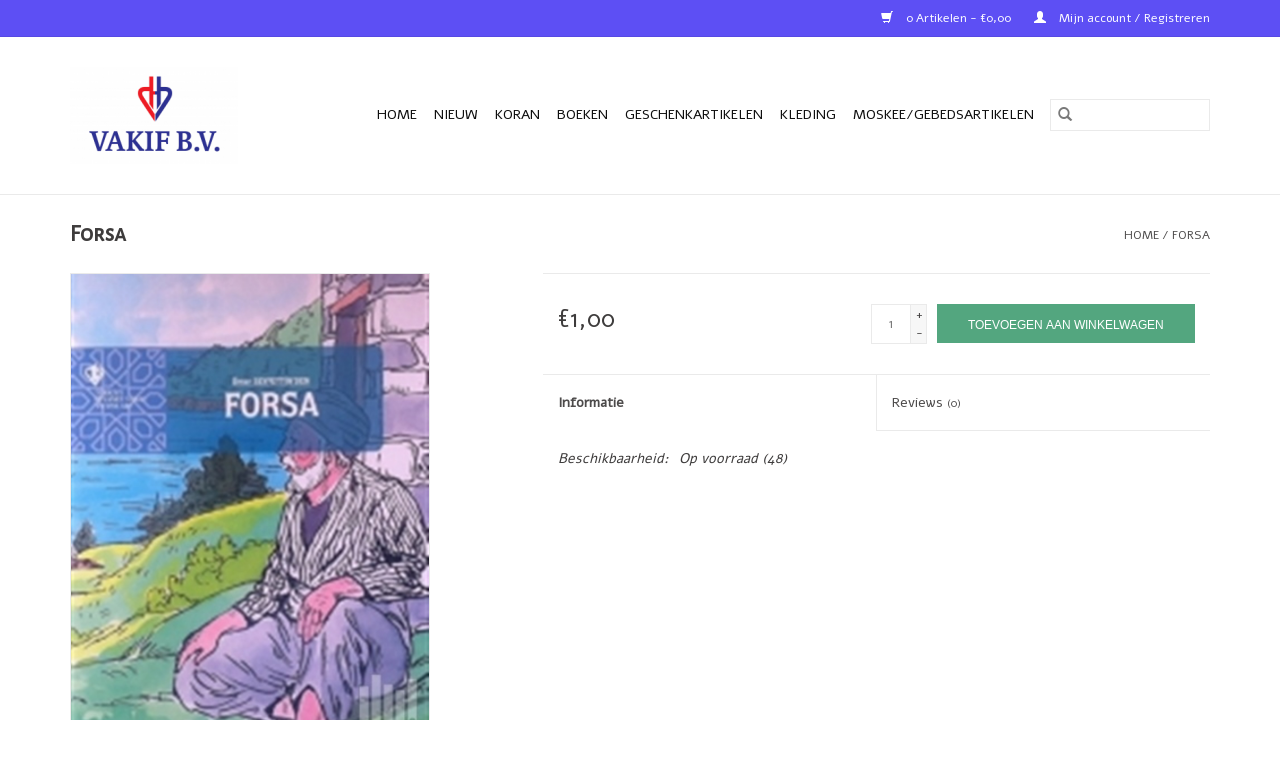

--- FILE ---
content_type: text/html;charset=utf-8
request_url: https://www.isnshop.nl/forsa.html
body_size: 6235
content:
<!DOCTYPE html>
<html lang="nl">
  <head>
    <meta charset="utf-8"/>
<!-- [START] 'blocks/head.rain' -->
<!--

  (c) 2008-2025 Lightspeed Netherlands B.V.
  http://www.lightspeedhq.com
  Generated: 26-12-2025 @ 07:24:52

-->
<link rel="canonical" href="https://www.isnshop.nl/forsa.html"/>
<link rel="alternate" href="https://www.isnshop.nl/index.rss" type="application/rss+xml" title="Nieuwe producten"/>
<meta name="robots" content="noodp,noydir"/>
<meta property="og:url" content="https://www.isnshop.nl/forsa.html?source=facebook"/>
<meta property="og:site_name" content="ISN  SHOP"/>
<meta property="og:title" content="Forsa"/>
<meta property="og:description" content="Forsa"/>
<meta property="og:image" content="https://cdn.webshopapp.com/shops/299637/files/362849732/forsa.jpg"/>
<!--[if lt IE 9]>
<script src="https://cdn.webshopapp.com/assets/html5shiv.js?2025-02-20"></script>
<![endif]-->
<!-- [END] 'blocks/head.rain' -->
    <title>Forsa - ISN  SHOP</title>
    <meta name="description" content="Forsa" />
    <meta name="keywords" content="Forsa, Quaran, koran, kurani kerim, ayfa , cocuk, diyanet, ISN, Hollanda Diyanet Vakfi" />
    <meta http-equiv="X-UA-Compatible" content="IE=edge,chrome=1">
    <meta name="viewport" content="width=device-width, initial-scale=1.0">
    <meta name="apple-mobile-web-app-capable" content="yes">
    <meta name="apple-mobile-web-app-status-bar-style" content="black">

    <link rel="shortcut icon" href="https://cdn.webshopapp.com/shops/299637/themes/118433/v/47527/assets/favicon.ico?20200623222838" type="image/x-icon" />
    <link href='//fonts.googleapis.com/css?family=Alef:400,300,600' rel='stylesheet' type='text/css'>
    <link href='//fonts.googleapis.com/css?family=Alegreya%20Sans%20SC:400,300,600' rel='stylesheet' type='text/css'>
    <link rel="shortcut icon" href="https://cdn.webshopapp.com/shops/299637/themes/118433/v/47527/assets/favicon.ico?20200623222838" type="image/x-icon" />
    <link rel="stylesheet" href="https://cdn.webshopapp.com/shops/299637/themes/118433/assets/bootstrap-min.css?2025010107495420200921091826" />
    <link rel="stylesheet" href="https://cdn.webshopapp.com/shops/299637/themes/118433/assets/style.css?2025010107495420200921091826" />
    <link rel="stylesheet" href="https://cdn.webshopapp.com/shops/299637/themes/118433/assets/settings.css?2025010107495420200921091826" />
    <link rel="stylesheet" href="https://cdn.webshopapp.com/assets/gui-2-0.css?2025-02-20" />
    <link rel="stylesheet" href="https://cdn.webshopapp.com/assets/gui-responsive-2-0.css?2025-02-20" />
    <link rel="stylesheet" href="https://cdn.webshopapp.com/shops/299637/themes/118433/assets/custom.css?2025010107495420200921091826" />
        <link rel="stylesheet" href="https://cdn.webshopapp.com/shops/299637/themes/118433/assets/tutorial.css?2025010107495420200921091826" />
    
    <script src="https://cdn.webshopapp.com/assets/jquery-1-9-1.js?2025-02-20"></script>
    <script src="https://cdn.webshopapp.com/assets/jquery-ui-1-10-1.js?2025-02-20"></script>

    <script type="text/javascript" src="https://cdn.webshopapp.com/shops/299637/themes/118433/assets/global.js?2025010107495420200921091826"></script>
		<script type="text/javascript" src="https://cdn.webshopapp.com/shops/299637/themes/118433/assets/bootstrap-min.js?2025010107495420200921091826"></script>
    <script type="text/javascript" src="https://cdn.webshopapp.com/shops/299637/themes/118433/assets/jcarousel.js?2025010107495420200921091826"></script>
    <script type="text/javascript" src="https://cdn.webshopapp.com/assets/gui.js?2025-02-20"></script>
    <script type="text/javascript" src="https://cdn.webshopapp.com/assets/gui-responsive-2-0.js?2025-02-20"></script>

    <script type="text/javascript" src="https://cdn.webshopapp.com/shops/299637/themes/118433/assets/share42.js?2025010107495420200921091826"></script>

    <!--[if lt IE 9]>
    <link rel="stylesheet" href="https://cdn.webshopapp.com/shops/299637/themes/118433/assets/style-ie.css?2025010107495420200921091826" />
    <![endif]-->
    <link rel="stylesheet" media="print" href="https://cdn.webshopapp.com/shops/299637/themes/118433/assets/print-min.css?2025010107495420200921091826" />
  </head>
  <body class="tutorial--on">
    <header>
  <div class="topnav">
    <div class="container">
      
      <div class="right">
        <span role="region" aria-label="Winkelwagen">
          <a href="https://www.isnshop.nl/cart/" title="Winkelwagen" class="cart">
            <span class="glyphicon glyphicon-shopping-cart"></span>
            0 Artikelen - €0,00
          </a>
        </span>
        <span>
          <a href="https://www.isnshop.nl/account/" title="Mijn account" class="my-account">
            <span class="glyphicon glyphicon-user"></span>
                        	Mijn account / Registreren
                      </a>
        </span>
      </div>
    </div>
  </div>

  <div class="navigation container">
    <div class="align">
      <div class="burger">
        <button type="button" aria-label="Open menu">
          <img src="https://cdn.webshopapp.com/shops/299637/themes/118433/assets/hamburger.png?20220407150557" width="32" height="32" alt="Menu">
        </button>
      </div>

              <div class="vertical logo">
          <a href="https://www.isnshop.nl/" title="ISN SHOP,  uw winkel voor Islamitische boeken en (cadeau)artikelen.">
            <img src="https://cdn.webshopapp.com/shops/299637/themes/118433/v/133711/assets/logo.png?20200713092248" alt="ISN SHOP,  uw winkel voor Islamitische boeken en (cadeau)artikelen." />
          </a>
        </div>
      
      <nav class="nonbounce desktop vertical">
        <form action="https://www.isnshop.nl/search/" method="get" id="formSearch" role="search">
          <input type="text" name="q" autocomplete="off" value="" aria-label="Zoeken" />
          <button type="submit" class="search-btn" title="Zoeken">
            <span class="glyphicon glyphicon-search"></span>
          </button>
        </form>
        <ul region="navigation" aria-label=Navigation menu>
          <li class="item home ">
            <a class="itemLink" href="https://www.isnshop.nl/">Home</a>
          </li>
          
                    	<li class="item">
              <a class="itemLink" href="https://www.isnshop.nl/nieuw/" title="Nieuw">
                Nieuw
              </a>
                          </li>
                    	<li class="item sub">
              <a class="itemLink" href="https://www.isnshop.nl/koran/" title="Koran">
                Koran
              </a>
                            	<span class="glyphicon glyphicon-play"></span>
                <ul class="subnav">
                                      <li class="subitem">
                      <a class="subitemLink" href="https://www.isnshop.nl/koran/ayfa/" title="Ayfa ">Ayfa </a>
                                          </li>
                	                    <li class="subitem">
                      <a class="subitemLink" href="https://www.isnshop.nl/koran/diyanet/" title="Diyanet">Diyanet</a>
                                          </li>
                	                    <li class="subitem">
                      <a class="subitemLink" href="https://www.isnshop.nl/koran/elif-ba/" title="Elif-Ba">Elif-Ba</a>
                                          </li>
                	                    <li class="subitem">
                      <a class="subitemLink" href="https://www.isnshop.nl/koran/hayrat-nesriyat-10017349/" title="Hayrat Neşriyat  ">Hayrat Neşriyat  </a>
                                          </li>
                	                    <li class="subitem">
                      <a class="subitemLink" href="https://www.isnshop.nl/koran/kisa-sureler/" title="Kısa Sureler">Kısa Sureler</a>
                                          </li>
                	                    <li class="subitem">
                      <a class="subitemLink" href="https://www.isnshop.nl/koran/tecvid/" title="Tecvid">Tecvid</a>
                                          </li>
                	                    <li class="subitem">
                      <a class="subitemLink" href="https://www.isnshop.nl/koran/nederlands/" title="Nederlands">Nederlands</a>
                                          </li>
                	              	</ul>
                          </li>
                    	<li class="item sub">
              <a class="itemLink" href="https://www.isnshop.nl/boeken/" title="Boeken">
                Boeken
              </a>
                            	<span class="glyphicon glyphicon-play"></span>
                <ul class="subnav">
                                      <li class="subitem">
                      <a class="subitemLink" href="https://www.isnshop.nl/boeken/turks/" title="Turks">Turks</a>
                                              <ul class="subnav">
                                                      <li class="subitem">
                              <a class="subitemLink" href="https://www.isnshop.nl/boeken/turks/aile/" title="Aile">Aile</a>
                            </li>
                                                      <li class="subitem">
                              <a class="subitemLink" href="https://www.isnshop.nl/boeken/turks/cocuk/" title="Çocuk">Çocuk</a>
                            </li>
                                                      <li class="subitem">
                              <a class="subitemLink" href="https://www.isnshop.nl/boeken/turks/dib-yayinlari/" title="D.I.B Yayınları">D.I.B Yayınları</a>
                            </li>
                                                      <li class="subitem">
                              <a class="subitemLink" href="https://www.isnshop.nl/boeken/turks/dini-yayinlar/" title="Dini Yayınlar">Dini Yayınlar</a>
                            </li>
                                                      <li class="subitem">
                              <a class="subitemLink" href="https://www.isnshop.nl/boeken/turks/dua-kitaplari/" title="Dua Kitapları">Dua Kitapları</a>
                            </li>
                                                      <li class="subitem">
                              <a class="subitemLink" href="https://www.isnshop.nl/boeken/turks/edebiyat/" title="Edebiyat">Edebiyat</a>
                            </li>
                                                      <li class="subitem">
                              <a class="subitemLink" href="https://www.isnshop.nl/boeken/turks/efendimizin-hayati/" title="Efendimizin Hayatı">Efendimizin Hayatı</a>
                            </li>
                                                      <li class="subitem">
                              <a class="subitemLink" href="https://www.isnshop.nl/boeken/turks/egitim-kitaplari/" title="Eğitim Kitapları">Eğitim Kitapları</a>
                            </li>
                                                      <li class="subitem">
                              <a class="subitemLink" href="https://www.isnshop.nl/boeken/turks/gencler/" title="Gençler">Gençler</a>
                            </li>
                                                      <li class="subitem">
                              <a class="subitemLink" href="https://www.isnshop.nl/boeken/turks/ilmihaller-ve-ibadet-kitaplari/" title="Ilmihaller ve Ibadet Kitapları">Ilmihaller ve Ibadet Kitapları</a>
                            </li>
                                                      <li class="subitem">
                              <a class="subitemLink" href="https://www.isnshop.nl/boeken/turks/islam-yayinlari/" title="Islam Yayınları">Islam Yayınları</a>
                            </li>
                                                      <li class="subitem">
                              <a class="subitemLink" href="https://www.isnshop.nl/boeken/turks/kaynak-eserler/" title="Kaynak Eserler">Kaynak Eserler</a>
                            </li>
                                                      <li class="subitem">
                              <a class="subitemLink" href="https://www.isnshop.nl/boeken/turks/kisisel-gelisim/" title="Kişisel Gelişim">Kişisel Gelişim</a>
                            </li>
                                                      <li class="subitem">
                              <a class="subitemLink" href="https://www.isnshop.nl/boeken/turks/roman-ve-cep-kitaplari/" title="Roman ve Cep Kitapları">Roman ve Cep Kitapları</a>
                            </li>
                                                      <li class="subitem">
                              <a class="subitemLink" href="https://www.isnshop.nl/boeken/turks/tarih-ve-duesuence/" title="Tarih ve Düşünce">Tarih ve Düşünce</a>
                            </li>
                                                      <li class="subitem">
                              <a class="subitemLink" href="https://www.isnshop.nl/boeken/turks/tdv-yayinlari/" title="TDV Yayınları">TDV Yayınları</a>
                            </li>
                                                      <li class="subitem">
                              <a class="subitemLink" href="https://www.isnshop.nl/boeken/turks/tip-ve-saglik/" title="Tıp ve Sağlık">Tıp ve Sağlık</a>
                            </li>
                                                      <li class="subitem">
                              <a class="subitemLink" href="https://www.isnshop.nl/boeken/turks/soezluek/" title="Sözlük">Sözlük</a>
                            </li>
                                                  </ul>
                                          </li>
                	                    <li class="subitem">
                      <a class="subitemLink" href="https://www.isnshop.nl/boeken/nederlands/" title="Nederlands">Nederlands</a>
                                              <ul class="subnav">
                                                      <li class="subitem">
                              <a class="subitemLink" href="https://www.isnshop.nl/boeken/nederlands/woordenboek/" title="Woordenboek">Woordenboek</a>
                            </li>
                                                  </ul>
                                          </li>
                	              	</ul>
                          </li>
                    	<li class="item sub">
              <a class="itemLink" href="https://www.isnshop.nl/geschenkartikelen/" title="Geschenkartikelen">
                Geschenkartikelen
              </a>
                            	<span class="glyphicon glyphicon-play"></span>
                <ul class="subnav">
                                      <li class="subitem">
                      <a class="subitemLink" href="https://www.isnshop.nl/geschenkartikelen/schilderij-en-klokken/" title="Schilderij en Klokken">Schilderij en Klokken</a>
                                          </li>
                	                    <li class="subitem">
                      <a class="subitemLink" href="https://www.isnshop.nl/geschenkartikelen/quran/" title="Qur&#039;an">Qur&#039;an</a>
                                          </li>
                	                    <li class="subitem">
                      <a class="subitemLink" href="https://www.isnshop.nl/geschenkartikelen/puzzle/" title="Puzzle">Puzzle</a>
                                          </li>
                	              	</ul>
                          </li>
                    	<li class="item">
              <a class="itemLink" href="https://www.isnshop.nl/kleding/" title="Kleding">
                Kleding
              </a>
                          </li>
                    	<li class="item">
              <a class="itemLink" href="https://www.isnshop.nl/moskee-gebedsartikelen/" title="Moskee/Gebedsartikelen">
                Moskee/Gebedsartikelen
              </a>
                          </li>
          
          
          
          
                  </ul>

        <span class="glyphicon glyphicon-remove"></span>
      </nav>
    </div>
  </div>
</header>

    <div class="wrapper">
      <div class="container content" role="main">
                <div>
  <div class="page-title row">
    <div class="col-sm-6 col-md-6">
      <h1 class="product-page">
                  Forsa
              </h1>

          </div>

  	<div class="col-sm-6 col-md-6 breadcrumbs text-right" role="nav" aria-label="Breadcrumbs">
  <a href="https://www.isnshop.nl/" title="Home">Home</a>

      / <a href="https://www.isnshop.nl/forsa.html" aria-current="true">Forsa</a>
  </div>
	</div>

  <div class="product-wrap row">
    <div class="product-img col-sm-4 col-md-4" role="article" aria-label="Product images">
      <div class="zoombox">
        <div class="images">
                      <a class="zoom first" data-image-id="362849732">
                                              	<img src="https://cdn.webshopapp.com/shops/299637/files/362849732/1600x2048x1/forsa.jpg" alt="Forsa">
                                          </a>
                  </div>

        <div class="thumbs row">
                      <div class="col-xs-3 col-sm-4 col-md-4">
              <a data-image-id="362849732">
                                                    	<img src="https://cdn.webshopapp.com/shops/299637/files/362849732/156x230x1/forsa.jpg" alt="Forsa" title="Forsa"/>
                	                              </a>
            </div>
                  </div>
      </div>
    </div>

    <div class="product-info col-sm-8 col-md-7 col-md-offset-1">
      <form action="https://www.isnshop.nl/cart/add/240015129/" id="product_configure_form" method="post">
                  <input type="hidden" name="bundle_id" id="product_configure_bundle_id" value="">
        
        <div class="product-price row">
          <div class="price-wrap col-xs-5 col-md-5">
                        <span class="price" style="line-height: 30px;">€1,00
                                        </span>
          </div>

          <div class="cart col-xs-7 col-md-7">
            <div class="cart">
                            	<input type="text" name="quantity" value="1" aria-label="Aantal" />
                <div class="change">
                  <button type="button" onclick="updateQuantity('up');" class="up" aria-label="Increase quantity by 1">+</button>
                  <button type="button" onclick="updateQuantity('down');" class="down" aria-label="Decrease quantity by 1">-</button>
                </div>
              	<button type="button" onclick="$('#product_configure_form').submit();" class="btn glyphicon glyphicon-shopping-cart" title="Toevoegen aan winkelwagen"  aria-label="Toevoegen aan winkelwagen">
                	<span aria-hidden="true">Toevoegen aan winkelwagen</span>
              	</button>
                          </div>
          </div>
        </div>
      </form>

      <div class="product-tabs row">
        <div class="tabs">
          <ul>
            <li class="active col-2 information"><a rel="info" href="#">Informatie</a></li>
                        <li class="col-2 reviews"><a rel="reviews" href="#">Reviews <small>(0)</small></a></li>          </ul>
        </div>

        <div class="tabsPages">
          <div class="page info active">
            <table class="details">
            	
                              <tr class="availability">
                  <td>Beschikbaarheid:</td>
                                    <td><span class="in-stock">Op voorraad</span>
                                        (48)
                                      </td>
                                  </tr>
              
              
              
            </table>

                        <div class="clearfix"></div>

            

                      </div>
          
          <div class="page reviews">
            
            <div class="bottom">
              <div class="right">
                <a href="https://www.isnshop.nl/account/review/119943803/">Je beoordeling toevoegen</a>
              </div>
              <span>0</span> sterren op basis van <span>0</span> beoordelingen
            </div>
          </div>
        </div>
      </div>
    </div>
  </div>

  <div class="product-actions row" role="complementary">
    <div class="social-media col-xs-12 col-md-4" role="group" aria-label="Share on social media">
      <div class="share42init" data-url="https://www.isnshop.nl/forsa.html" data-image="https://cdn.webshopapp.com/shops/299637/files/362849732/300x250x2/forsa.jpg"></div>
    </div>

    <div class="col-md-7 col-xs-12 col-md-offset-1">
      <div class="tags-actions row">
        <div class="tags col-xs-12 col-md-4" role="group" aria-label="Tags">
                            </div>

        <div class="actions col-xs-12 col-md-8 text-right" role="group" aria-label="Actions">
          <a href="https://www.isnshop.nl/account/wishlistAdd/119943803/?variant_id=240015129" title="Aan verlanglijst toevoegen">
            Aan verlanglijst toevoegen
          </a> /
          <a href="https://www.isnshop.nl/compare/add/240015129/" title="Toevoegen om te vergelijken">
            Toevoegen om te vergelijken
          </a> /
                    <a href="#" onclick="window.print(); return false;" title="Afdrukken">
            Afdrukken
          </a>
        </div>
      </div>
    </div>
  </div>

	
  		<div class="products related row">
      <div class="col-md-12">
        <h3>Gerelateerde producten</h3>
      </div>
            	<div class="product col-xs-6 col-sm-3 col-md-3">
  <div class="image-wrap">
    <a href="https://www.isnshop.nl/cocuk-dergileri-cabbari-kim-doevdue.html" title="Cabbarı Kim Dövdü Resimli Hikayelr Seri 3">
                              <img src="https://cdn.webshopapp.com/shops/299637/files/325129703/262x276x1/cabbari-kim-doevdue-resimli-hikayelr-seri-3.jpg" width="262" height="276" alt="Cabbarı Kim Dövdü Resimli Hikayelr Seri 3" title="Cabbarı Kim Dövdü Resimli Hikayelr Seri 3" />
                </a>

    <div class="description text-center">
      <a href="https://www.isnshop.nl/cocuk-dergileri-cabbari-kim-doevdue.html" title="Cabbarı Kim Dövdü Resimli Hikayelr Seri 3">
                <div class="text">
                    Cabbarı Kim Dövdü Resimli Hikayelr Seri 3
                  </div>
      </a>
      <a href="https://www.isnshop.nl/cart/add/220720641/" class="cart">Toevoegen aan winkelwagen</a>    </div>
  </div>

  <div class="info">
    <a href="https://www.isnshop.nl/cocuk-dergileri-cabbari-kim-doevdue.html" title="Cabbarı Kim Dövdü Resimli Hikayelr Seri 3" class="title">
        Cabbarı Kim Dövdü Resimli Hikayelr Seri 3     </a>

    <div class="left">
    
    €1,00 
   </div>
         </div>
</div>



            	<div class="product col-xs-6 col-sm-3 col-md-3">
  <div class="image-wrap">
    <a href="https://www.isnshop.nl/oemer-seyfettin-secme-hikayeler.html" title="Ömer Seyfettin Seçme Hikayeler">
                              <img src="https://cdn.webshopapp.com/shops/299637/files/360632114/262x276x1/oemer-seyfettin-secme-hikayeler.jpg" width="262" height="276" alt="Ömer Seyfettin Seçme Hikayeler" title="Ömer Seyfettin Seçme Hikayeler" />
                </a>

    <div class="description text-center">
      <a href="https://www.isnshop.nl/oemer-seyfettin-secme-hikayeler.html" title="Ömer Seyfettin Seçme Hikayeler">
                <div class="text">
                    Ömer Seyfettin Seçme Hikayeler
                  </div>
      </a>
      <a href="https://www.isnshop.nl/cart/add/238845065/" class="cart">Toevoegen aan winkelwagen</a>    </div>
  </div>

  <div class="info">
    <a href="https://www.isnshop.nl/oemer-seyfettin-secme-hikayeler.html" title="Ömer Seyfettin Seçme Hikayeler" class="title">
        Ömer Seyfettin Seçme Hikayeler     </a>

    <div class="left">
    
    €3,25 
   </div>
         </div>
</div>


<div class="clearfix visible-xs"></div>

          </div>
	</div>


<script src="https://cdn.webshopapp.com/shops/299637/themes/118433/assets/jquery-zoom-min.js?2025010107495420200921091826" type="text/javascript"></script>
<script type="text/javascript">
function updateQuantity(way){
    var quantity = parseInt($('.cart input').val());

    if (way == 'up'){
        if (quantity < 48){
            quantity++;
        } else {
            quantity = 48;
        }
    } else {
        if (quantity > 1){
            quantity--;
        } else {
            quantity = 1;
        }
    }

    $('.cart input').val(quantity);
}
</script>

<div itemscope itemtype="https://schema.org/Product">
  <meta itemprop="name" content="Forsa">
  <meta itemprop="image" content="https://cdn.webshopapp.com/shops/299637/files/362849732/300x250x2/forsa.jpg" />    <meta itemprop="description" content="Forsa" />  <meta itemprop="itemCondition" itemtype="https://schema.org/OfferItemCondition" content="https://schema.org/NewCondition"/>
  <meta itemprop="gtin13" content="9789753894753" />    <meta itemprop="sku" content="O-54" />

<div itemprop="offers" itemscope itemtype="https://schema.org/Offer">
      <meta itemprop="price" content="1.00" />
    <meta itemprop="priceCurrency" content="EUR" />
    <meta itemprop="validFrom" content="2025-12-26" />
  <meta itemprop="priceValidUntil" content="2026-03-26" />
  <meta itemprop="url" content="https://www.isnshop.nl/forsa.html" />
   <meta itemprop="availability" content="https://schema.org/InStock"/>
  <meta itemprop="inventoryLevel" content="48" />
 </div>
</div>
      </div>

      <footer>
  <hr class="full-width" />
  <div class="container">
    <div class="social row">
              <form id="formNewsletter" action="https://www.isnshop.nl/account/newsletter/" method="post" class="newsletter col-xs-12 col-sm-7 col-md-7">
          <label class="title" for="formNewsletterEmail">Meld je aan voor onze nieuwsbrief:</label>
          <input type="hidden" name="key" value="b7e2642fded547ab267a7dd00cbc638c" />
          <input type="text" name="email" id="formNewsletterEmail" value="" placeholder="E-mail"/>
          <button
            type="submit"
            class="btn glyphicon glyphicon-send"
            title="Abonneer"
          >
            <span>Abonneer</span>
          </button>
        </form>
      
            	<div class="social-media col-xs-12 col-md-12  col-sm-5 col-md-5 text-right tutorial__hover">
        	<div class="inline-block relative">
          	<a href="https://www.facebook.com/lightspeedhq/" class="social-icon facebook" target="_blank" aria-label="Facebook ISN  SHOP"></a>          	<a href="https://twitter.com/lightspeedhq/" class="social-icon twitter" target="_blank" aria-label="Twitter ISN  SHOP"></a>          	<a href="https://plus.google.com/" class="social-icon google" target="_blank" aria-label="Google plus ISN  SHOP"></a>          	<a href="https://www.pinterest.com/lightspeedhq/" class="social-icon pinterest" target="_blank" aria-label="Pinterest ISN  SHOP"></a>          	<a href="https://www.youtube.com/user/lightspeedretail" class="social-icon youtube" target="_blank" aria-label="YouTube ISN  SHOP"></a>          	<a href="https://www.tumblr.com/" class="social-icon tumblr" target="_blank" aria-label="Tumblr ISN  SHOP"></a>          	<a href="https://www.instagram.com/lightspeedhq/" class="social-icon instagram" target="_blank" aria-label="Instagram ISN  SHOP"></a>
          	              <div class="absolute top-0 right-0 left-0 bottom-0 text-center tutorial__fade tutorial__fade-center--dark tutorial__social hidden-xs">
                <a href="/admin/auth/login?redirect=theme/preview/general/header/tutorial" class="p1 block hightlight-color tutorial__background border tutorial__border-color tutorial__add-button tutorial__border-radius" target="_blank">
                  <i class="glyphicon glyphicon-plus-sign tutorial__add-button-icon"></i><span class="bold tutorial__add-button-text">Stel social media in</span>
                </a>
              </div>
                    	</div>
      	</div>
          </div>

    <hr class="full-width" />

    <div class="links row">
      <div class="col-xs-12 col-sm-3 col-md-3" role="article" aria-label="Klantenservice links">
        <label class="footercollapse" for="_1">
          <strong>Klantenservice</strong>
          <span class="glyphicon glyphicon-chevron-down hidden-sm hidden-md hidden-lg"></span>
        </label>
        <input class="footercollapse_input hidden-md hidden-lg hidden-sm" id="_1" type="checkbox">
        <div class="list">
          <ul class="no-underline no-list-style">
                          <li>
                <a href="https://www.isnshop.nl/service/about/" title="Over ons" >
                  Over ons
                </a>
              </li>
                          <li>
                <a href="https://www.isnshop.nl/service/general-terms-conditions/" title="Algemene voorwaarden" >
                  Algemene voorwaarden
                </a>
              </li>
                          <li>
                <a href="https://www.isnshop.nl/service/disclaimer/" title="Disclaimer" >
                  Disclaimer
                </a>
              </li>
                          <li>
                <a href="https://www.isnshop.nl/service/privacy-policy/" title="Privacy Policy" >
                  Privacy Policy
                </a>
              </li>
                          <li>
                <a href="https://www.isnshop.nl/service/payment-methods/" title="Betaalmethoden" >
                  Betaalmethoden
                </a>
              </li>
                          <li>
                <a href="https://www.isnshop.nl/service/shipping-returns/" title="Verzenden, afhalen &amp; retourneren" >
                  Verzenden, afhalen &amp; retourneren
                </a>
              </li>
                          <li>
                <a href="https://www.isnshop.nl/service/" title="Klantenservice" >
                  Klantenservice
                </a>
              </li>
                          <li>
                <a href="https://www.isnshop.nl/sitemap/" title="Sitemap" >
                  Sitemap
                </a>
              </li>
                      </ul>
        </div>
      </div>

      <div class="col-xs-12 col-sm-3 col-md-3" role="article" aria-label="Producten links">
    		<label class="footercollapse" for="_2">
        	<strong>Producten</strong>
          <span class="glyphicon glyphicon-chevron-down hidden-sm hidden-md hidden-lg"></span>
        </label>
        <input class="footercollapse_input hidden-md hidden-lg hidden-sm" id="_2" type="checkbox">
        <div class="list">
          <ul>
            <li><a href="https://www.isnshop.nl/collection/" title="Alle producten">Alle producten</a></li>
                        <li><a href="https://www.isnshop.nl/collection/?sort=newest" title="Nieuwe producten">Nieuwe producten</a></li>
            <li><a href="https://www.isnshop.nl/collection/offers/" title="Aanbiedingen">Aanbiedingen</a></li>
                        <li><a href="https://www.isnshop.nl/tags/" title="Tags">Tags</a></li>            <li><a href="https://www.isnshop.nl/index.rss" title="RSS-feed">RSS-feed</a></li>
          </ul>
        </div>
      </div>

      <div class="col-xs-12 col-sm-3 col-md-3" role="article" aria-label="Mijn account links">
        <label class="footercollapse" for="_3">
        	<strong>
          	          		Mijn account
          	        	</strong>
          <span class="glyphicon glyphicon-chevron-down hidden-sm hidden-md hidden-lg"></span>
        </label>
        <input class="footercollapse_input hidden-md hidden-lg hidden-sm" id="_3" type="checkbox">

        <div class="list">
          <ul>
            
                        	            		<li><a href="https://www.isnshop.nl/account/" title="Registreren">Registreren</a></li>
            	                        	            		<li><a href="https://www.isnshop.nl/account/orders/" title="Mijn bestellingen">Mijn bestellingen</a></li>
            	                        	                        	            		<li><a href="https://www.isnshop.nl/account/wishlist/" title="Mijn verlanglijst">Mijn verlanglijst</a></li>
            	                        	                      </ul>
        </div>
      </div>

      <div class="col-xs-12 col-sm-3 col-md-3" role="article" aria-label="Company info">
      	<label class="footercollapse" for="_4">
      		<strong>
                        	Vakif B.V.  
                      </strong>
          <span class="glyphicon glyphicon-chevron-down hidden-sm hidden-md hidden-lg"></span>
        </label>
        <input class="footercollapse_input hidden-md hidden-lg hidden-sm" id="_4" type="checkbox">

        <div class="list">
        	          	<span class="contact-description">Magazijn:  Oder 13,  Den Haag.  Geopend op werkdagen  van 9.00 - 17.00 uur</span>
                  	          	<div class="contact" role="group" aria-label="Phone number: +31 (0) 70-783 00 40">
            	<span class="glyphicon glyphicon-earphone"></span>
            	+31 (0) 70-783 00 40
          	</div>
        	        	          	<div class="contact">
            	<span class="glyphicon glyphicon-envelope"></span>
            	<a href="/cdn-cgi/l/email-protection#7910171f16390f1812101f1b0f571715" title="Email" aria-label="E-mail: info@vakifbv.nl">
              	<span class="__cf_email__" data-cfemail="cda4a3aba28dbbaca6a4abafbbe3a3a1">[email&#160;protected]</span>
            	</a>
          	</div>
        	        </div>

                
              </div>
    </div>
  	<hr class="full-width" />
  </div>

  <div class="copyright-payment">
    <div class="container">
      <div class="row">
        <div class="copyright col-md-6">
          © Copyright 2025 ISN  SHOP
                    	- Powered by
          	          		<a href="https://www.lightspeedhq.nl/" title="Lightspeed" target="_blank" aria-label="Powered by Lightspeed">Lightspeed</a>
          		          	                  </div>
        <div class="payments col-md-6 text-right">
                      <a href="https://www.isnshop.nl/service/payment-methods/" title="iDEAL">
              <img src="https://cdn.webshopapp.com/assets/icon-payment-ideal.png?2025-02-20" alt="iDEAL" />
            </a>
                      <a href="https://www.isnshop.nl/service/payment-methods/" title="Bancontact">
              <img src="https://cdn.webshopapp.com/assets/icon-payment-mistercash.png?2025-02-20" alt="Bancontact" />
            </a>
                      <a href="https://www.isnshop.nl/service/payment-methods/" title="KBC">
              <img src="https://cdn.webshopapp.com/assets/icon-payment-kbc.png?2025-02-20" alt="KBC" />
            </a>
                  </div>
      </div>
    </div>
  </div>
</footer>
    </div>
    <!-- [START] 'blocks/body.rain' -->
<script data-cfasync="false" src="/cdn-cgi/scripts/5c5dd728/cloudflare-static/email-decode.min.js"></script><script>
(function () {
  var s = document.createElement('script');
  s.type = 'text/javascript';
  s.async = true;
  s.src = 'https://www.isnshop.nl/services/stats/pageview.js?product=119943803&hash=1a53';
  ( document.getElementsByTagName('head')[0] || document.getElementsByTagName('body')[0] ).appendChild(s);
})();
</script>
<!-- [END] 'blocks/body.rain' -->
          <script type="text/javascript" src="https://cdn.webshopapp.com/shops/299637/themes/118433/assets/tutorial.js?2025010107495420200921091826"></script>
      </body>
</html>


--- FILE ---
content_type: text/javascript;charset=utf-8
request_url: https://www.isnshop.nl/services/stats/pageview.js?product=119943803&hash=1a53
body_size: -412
content:
// SEOshop 26-12-2025 07:24:54